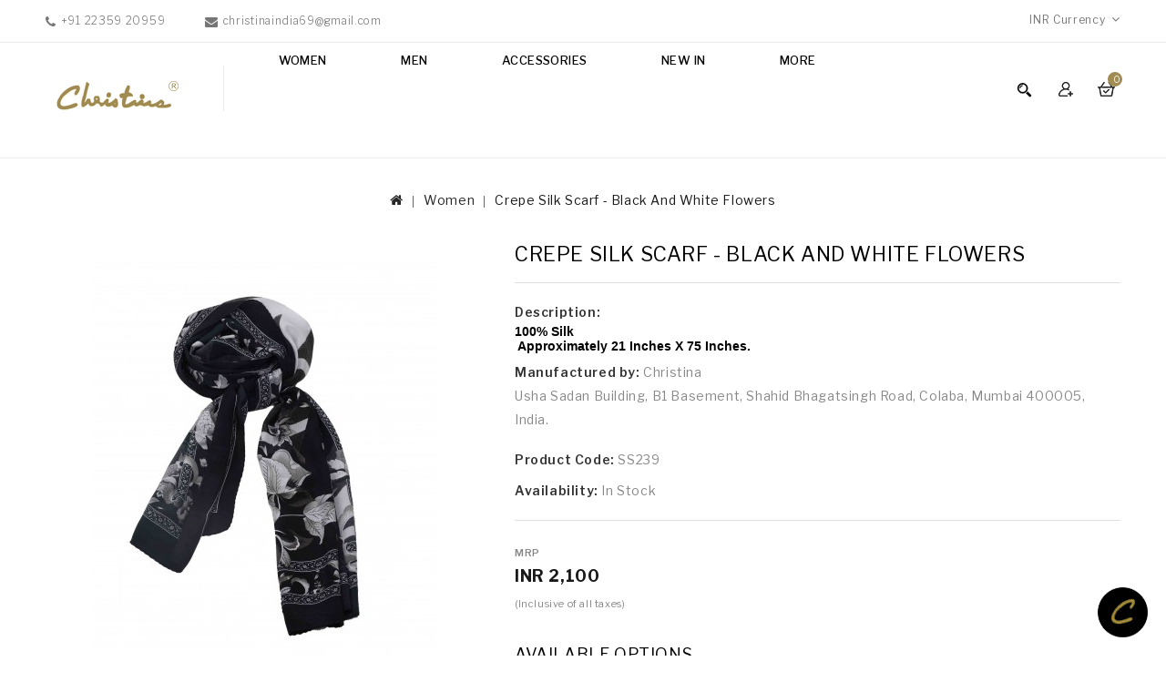

--- FILE ---
content_type: text/html; charset=utf-8
request_url: https://www.christinaindia.com/Women-Apparels-Fashion-Clothing/Crepe-Silk-Scarf-Black-And-White-Flowers.html
body_size: 60479
content:
<!DOCTYPE html>
<!--[if IE]><![endif]-->
<!--[if IE 8 ]><html dir="ltr" lang="en" class="ie8"><![endif]-->
<!--[if IE 9 ]><html dir="ltr" lang="en" class="ie9"><![endif]-->
<!--[if (gt IE 9)|!(IE)]><!-->
<html dir="ltr" lang="en">
<!--<![endif]-->
<head>
<meta charset="UTF-8" />
<meta name="viewport" content="width=device-width, initial-scale=1">
<meta http-equiv="X-UA-Compatible" content="IE=edge">
<title>Crepe Silk Scarf - Black And White Flowers</title>
<base href="https://www.christinaindia.com/" /><meta name="description" content="Shop online Black And White Flowers Silk Scarf, silk scarves, silk scarves for women,Green Paisley silk scarf, Christina India." /><meta name="keywords" content="Shop online Black And White Flowers Silk Scarf, silk scarves, silk scarves for women,Green Paisley silk scarf, Christina India." />
<script src="catalog/view/javascript/jquery/jquery-2.1.1.min.js" type="text/javascript"></script>
<script src="catalog/view/javascript/bootstrap/js/bootstrap.min.js" type="text/javascript"></script>
<link href="catalog/view/javascript/font-awesome/css/font-awesome.min.css" rel="stylesheet" type="text/css" />
<link href="https://fonts.googleapis.com/css?family=Libre+Franklin:300,400,500,600,700,800,900" rel="stylesheet">
<link href="https://fonts.googleapis.com/css?family=Poppins:300,400,500,600,700,800,900" rel="stylesheet">
<link href="catalog/view/theme/Lafash/stylesheet/stylesheet.css" rel="stylesheet" />

<!-- Codezeel www.codezeel.com - Start -->
<link rel="stylesheet" type="text/css" href="catalog/view/javascript/jquery/magnific/magnific-popup.css" />
<link rel="stylesheet" type="text/css" href="catalog/view/theme/Lafash/stylesheet/codezeel/carousel.css" />
<link rel="stylesheet" type="text/css" href="catalog/view/theme/Lafash/stylesheet/codezeel/custom.css" />
<link rel="stylesheet" type="text/css" href="catalog/view/theme/Lafash/stylesheet/codezeel/bootstrap.min.css" />
<link rel="stylesheet" type="text/css" href="catalog/view/theme/Lafash/stylesheet/codezeel/lightbox.css" />
<link rel="stylesheet" type="text/css" href="catalog/view/theme/Lafash/stylesheet/codezeel/animate.css" /><link href="style.href" type="text/css" rel="style.rel" media="style.media" /><link href="style.href" type="text/css" rel="style.rel" media="style.media" /><link href="style.href" type="text/css" rel="style.rel" media="style.media" /><link href="catalog/view/javascript/jquery/magnific/magnific-popup.css" type="text/css" rel="stylesheet" media="screen" /><link href="catalog/view/javascript/jquery/datetimepicker/bootstrap-datetimepicker.min.css" type="text/css" rel="stylesheet" media="screen" /><link href="catalog/view/theme/default/stylesheet/paypal/paypal.css" type="text/css" rel="stylesheet" media="screen" /><script src="catalog/view/javascript/jquery/magnific/jquery.magnific-popup.min.js" type="text/javascript"></script><script src="catalog/view/javascript/jquery/datetimepicker/moment/moment.min.js" type="text/javascript"></script><script src="catalog/view/javascript/jquery/datetimepicker/moment/moment-with-locales.min.js" type="text/javascript"></script><script src="catalog/view/javascript/jquery/datetimepicker/bootstrap-datetimepicker.min.js" type="text/javascript"></script><script src="catalog/view/javascript/paypal/paypal.js?page_code=product" type="text/javascript"></script><link href="https://www.christinaindia.com/Crepe-Silk-Scarf-Black-And-White-Flowers.html" rel="canonical" /><link href="https://www.christinaindia.com/image/catalog/cart.png" rel="icon" /><!-- Codezeel www.codezeel.com - Start -->
<script type="text/javascript" src="catalog/view/javascript/codezeel/custom.js"></script>
<script type="text/javascript" src="catalog/view/javascript/codezeel/jstree.min.js"></script>
<script type="text/javascript" src="catalog/view/javascript/codezeel/carousel.min.js"></script>
<script type="text/javascript" src="catalog/view/javascript/codezeel/codezeel.min.js"></script>
<script type="text/javascript" src="catalog/view/javascript/codezeel/jquery.custom.min.js"></script>
<script type="text/javascript" src="catalog/view/javascript/codezeel/jquery.formalize.min.js"></script>
<script type="text/javascript" src="catalog/view/javascript/lightbox/lightbox-2.6.min.js"></script>
<script type="text/javascript" src="catalog/view/javascript/codezeel/tabs.js"></script>
<script type="text/javascript" src="catalog/view/javascript/codezeel/jquery.elevatezoom.min.js"></script>
<script type="text/javascript" src="catalog/view/javascript/codezeel/bootstrap-notify.min.js"></script>
<script type="text/javascript" src="catalog/view/javascript/codezeel/doubletaptogo.js"></script>  
<script type="text/javascript" src="catalog/view/javascript/codezeel/parallax.js"></script>
<script type="text/javascript" src="catalog/view/javascript/codezeel/owl.carousel.min.js"></script>
<script type="text/javascript" src="catalog/view/javascript/jquery/magnific/jquery.magnific-popup.min.js"></script>
<!-- Codezeel www.codezeel.com - End -->

<script src="catalog/view/javascript/common.js" type="text/javascript"></script>
</head>
<script async src="https://www.googletagmanager.com/gtag/js?id=G-C15R4WFNDW"></script>

<script>

window.dataLayer = window.dataLayer || [];

function gtag(){dataLayer.push(arguments);}

gtag('js', new Date());

gtag('config', 'G-C15R4WFNDW');

</script>
<body class="product-product-2913layout-1">
<nav id="top">
	<div class="container"><div id="cznavcmsblock" class="nav-cms-block">
<div class="navcms">
<div class="navcms-text1">+91 22359 20959</div>
<div class="navcms-text2"><span>christinaindia69@gmail.com</span></div>
</div>
</div>
    	<div id="top-links" class="nav pull-left">
			<div class="lang-curr"><div class="pull-left">
  <form action="https://www.christinaindia.com/index.php?route=common/currency/currency" method="post" enctype="multipart/form-data" id="form-currency">
  <div class="btn-group">
      <button class="btn btn-link dropdown-toggle" data-toggle="dropdown">      <strong>INR </strong> 
      <span class="hidden-xs hidden-sm hidden-md">Currency</span>&nbsp;<i class="fa fa-angle-down"></i></button>
      <ul class="dropdown-menu currency-menu">        <li>
          <button class="currency-select btn btn-link btn-block" type="button" name="EUR">€European Currency</button>
        </li>        <li>
          <button class="currency-select btn btn-link btn-block" type="button" name="INR">INR INR</button>
        </li>        <li>
          <button class="currency-select btn btn-link btn-block" type="button" name="USD">$US Dollar</button>
        </li>    </ul>
  </div>
  <input type="hidden" name="code" value="" />
  <input type="hidden" name="redirect" value="https://www.christinaindia.com/Women-Apparels-Fashion-Clothing/Crepe-Silk-Scarf-Black-And-White-Flowers.html" />
</form>
</div> 
			</div>
		</div>
  </div>
</nav>


<header>
	<div class="header-container">
		<div class="container">
				<div class="row">
						<div class="header-main">
							<div class="container">
								<div class="header-logo">
									<div id="logo"><a href="https://www.christinaindia.com/index.php?route=common/home"><img src="https://www.christinaindia.com/image/catalog/logo2_old.png" title="Christinaindia.com" alt="Christinaindia.com" class="img-responsive" /></a>									</div>
								 </div>									<div class="header-cart"><div id="cart" class="btn-group btn-block">
	<span class="cart_heading" data-toggle="dropdown">Shopping Cart</span>
  <button type="button" data-toggle="dropdown" data-loading-text="Loading..." class="btn btn-inverse btn-block btn-lg dropdown-toggle"><i class="fa fa-shopping-cart"></i> <span id="cart-total">0</span></button>
  <ul class="dropdown-menu pull-right cart-menu">    <li>
      <p class="text-center">Your shopping cart is empty!</p>
    </li>  </ul>
</div>
</div>										<div class="dropdown myaccount">
													<a href="https://www.christinaindia.com/index.php?route=account/account" title="My Account" class="dropdown-toggle" data-toggle="dropdown">
														<span class="hidden-xs hidden-sm hidden-md">My Account</span><i class="fa fa-angle-down" aria-hidden="true"></i></a>
													<ul class="dropdown-menu dropdown-menu-right myaccount-menu">														<li><a href="https://www.christinaindia.com/index.php?route=account/register">Register</a></li>
														<li><a href="https://www.christinaindia.com/index.php?route=account/login">Login</a></li>														<li><a href="https://www.christinaindia.com/index.php?route=account/wishlist" id="wishlist-total" title="Wish List (0)">Wish List (0)</a></li>
														<li><a href="https://www.christinaindia.com/index.php?route=checkout/cart" title="Shopping Cart">Shopping Cart</a></li>
														<li><a href="https://www.christinaindia.com/index.php?route=checkout/checkout" title="Checkout">Checkout</a></li>
													</ul>
										</div><div id="search" class="input-group">
	<span class="search_button"></span>
	<div class="search_toggle">
		<div id="searchbox">
			<input type="text" name="search" value="" placeholder="Search Products Here" class="form-control input-lg" />
			<span class="input-group-btn">
			<button type="button" class="btn btn-default btn-lg"><i class="fa fa-search"></i></button>
			</span>
		</div>
	</div>
</div><nav class="nav-container" role="navigation">
<div class="nav-inner container">
<!-- ======= Menu Code START ========= --><!-- Opencart 3 level Category Menu-->
<div id="menu" class="main-menu"> 
      <ul class="nav navbar-nav">			<li class="top_level dropdown"><a href="https://www.christinaindia.com/Women-Apparels-Fashion-Clothing">Women</a>

			<div class="dropdown-menu megamenu column1">
            <div class="dropdown-inner">				<ul class="list-unstyled childs_1">					<!-- 2 Level Sub Categories START -->					  <li class="dropdown"><a href="https://www.christinaindia.com/Women-Apparels-Fashion-Clothing/Designed-Shirts-Kurtis">Shirts (370)</a>

						  <div class="dropdown-menu">
			              <div class="dropdown-inner">							<ul class="list-unstyled childs_2">								<li><a href="https://www.christinaindia.com/Women-Apparels-Fashion-Clothing/Designed-Shirts-Kurtis/Cape.html">Cape  (0)</a></li>								<li><a href="https://www.christinaindia.com/Women-Apparels-Fashion-Clothing/Designed-Shirts-Kurtis/Casual-Kurti">Casual Kurti (137)</a></li>								<li><a href="https://www.christinaindia.com/Women-Apparels-Fashion-Clothing/Designed-Shirts-Kurtis/Casual-Machine-Embroidered-Kurtis">Embroided / Pintuck Casual Kurti (87)</a></li>								<li><a href="https://www.christinaindia.com/Women-Apparels-Fashion-Clothing/Designed-Shirts-Kurtis/Full-Sleeves-Cotton.html">Full Sleeves Cotton (0)</a></li>								<li><a href="https://www.christinaindia.com/Women-Apparels-Fashion-Clothing/Designed-Shirts-Kurtis/Hand-Embroidered-Embroidered-Linen.html">Hand Embroidered/ Embroidered Linen  (8)</a></li>								<li><a href="https://www.christinaindia.com/Women-Apparels-Fashion-Clothing/Designed-Shirts-Kurtis/Long-Silk-Shirts-Full-Sleeves">Long Silk Shirts (60)</a></li>								<li><a href="https://www.christinaindia.com/Women-Apparels-Fashion-Clothing/Designed-Shirts-Kurtis/Plain-Polyester-Kurtis.html">Plain Polyester Kurtis (6)</a></li>								<li><a href="https://www.christinaindia.com/Women-Apparels-Fashion-Clothing/Designed-Shirts-Kurtis/Plain-Silk-Shirts.html">Plain Silk Shirts (6)</a></li>								<li><a href="https://www.christinaindia.com/Women-Apparels-Fashion-Clothing/Designed-Shirts-Kurtis/Short-Silk-Shirts">Short Silk Shirts (69)</a></li>								<li><a href="https://www.christinaindia.com/Women-Apparels-Fashion-Clothing/Designed-Shirts-Kurtis/Embroidered-Silk-Kurti.html">Embroidered Silk Kurti (4)</a></li>							</ul>						  </div>
						  </div>

					  </li>					<!-- 2 Level Sub Categories END -->					<!-- 2 Level Sub Categories START -->					  <li class="dropdown"><a href="https://www.christinaindia.com/Women-Apparels-Fashion-Clothing/Tunic">Tunic (77)</a>

						  <div class="dropdown-menu">
			              <div class="dropdown-inner">							<ul class="list-unstyled childs_2">								<li><a href="https://www.christinaindia.com/Women-Apparels-Fashion-Clothing/Tunic/Artificial-Crape-Print.html">Artificial Crape Print (0)</a></li>								<li><a href="https://www.christinaindia.com/Women-Apparels-Fashion-Clothing/Tunic/Cotton-Co-Ord-Set.html">Cotton Co-Ord  Set (6)</a></li>								<li><a href="https://www.christinaindia.com/Women-Apparels-Fashion-Clothing/Tunic/Long-Kurti-Co-Ord-Set.html">Long Kurti Co-Ord Set (5)</a></li>								<li><a href="https://www.christinaindia.com/Women-Apparels-Fashion-Clothing/Tunic/Silk-Co-Ord-Set.html">Silk Co-Ord Set (12)</a></li>								<li><a href="https://www.christinaindia.com/Women-Apparels-Fashion-Clothing/Tunic/Silk-Tunics.html">Silk Tunics (17)</a></li>								<li><a href="https://www.christinaindia.com/Women-Apparels-Fashion-Clothing/Tunic/Viscose-Tunics.html">Viscose Tunics (0)</a></li>								<li><a href="https://www.christinaindia.com/Women-Apparels-Fashion-Clothing/Tunic/Cotton-Blend-Tunics.html">Cotton Blend Tunics (37)</a></li>							</ul>						  </div>
						  </div>

					  </li>					<!-- 2 Level Sub Categories END -->					<!-- 2 Level Sub Categories START -->					  <li class="dropdown"><a href="https://www.christinaindia.com/Women-Apparels-Fashion-Clothing/Silk-Wool-Cashmere-Pashmina-Stoles">Stoles (70)</a>

						  <div class="dropdown-menu">
			              <div class="dropdown-inner">							<ul class="list-unstyled childs_2">								<li><a href="https://www.christinaindia.com/Women-Apparels-Fashion-Clothing/Silk-Wool-Cashmere-Pashmina-Stoles/Box-Stoles">Box Stoles (2)</a></li>								<li><a href="https://www.christinaindia.com/Women-Apparels-Fashion-Clothing/Silk-Wool-Cashmere-Pashmina-Stoles/Embrodered-Wool-Shawls.html">Embroidered Wool Shawls (3)</a></li>								<li><a href="https://www.christinaindia.com/Women-Apparels-Fashion-Clothing/Silk-Wool-Cashmere-Pashmina-Stoles/Ikat-Stole.html">Ikat Stole (9)</a></li>								<li><a href="https://www.christinaindia.com/Women-Apparels-Fashion-Clothing/Silk-Wool-Cashmere-Pashmina-Stoles/Missing-Stripe-Stoles.html">Missing Stripe Stoles (0)</a></li>								<li><a href="https://www.christinaindia.com/Women-Apparels-Fashion-Clothing/Silk-Wool-Cashmere-Pashmina-Stoles/Printed-Stoles">Printed Stoles (14)</a></li>								<li><a href="https://www.christinaindia.com/Women-Apparels-Fashion-Clothing/Silk-Wool-Cashmere-Pashmina-Stoles/Shaded-Ombre-Stoles">Shaded Ombre Stoles (3)</a></li>								<li><a href="https://www.christinaindia.com/Women-Apparels-Fashion-Clothing/Silk-Wool-Cashmere-Pashmina-Stoles/Tassle-Stoles">Tassle Stoles (3)</a></li>								<li><a href="https://www.christinaindia.com/Women-Apparels-Fashion-Clothing/Silk-Wool-Cashmere-Pashmina-Stoles/Woven-Stole.html">Woven Jamawar Stoles  (13)</a></li>							</ul>						  </div>
						  </div>

					  </li>					<!-- 2 Level Sub Categories END -->					<!-- 2 Level Sub Categories START -->					  <li class="dropdown"><a href="https://www.christinaindia.com/Women-Apparels-Fashion-Clothing/Printed-Silk-Scarves">Scarves (77)</a>

						  <div class="dropdown-menu">
			              <div class="dropdown-inner">							<ul class="list-unstyled childs_2">								<li><a href="https://www.christinaindia.com/Women-Apparels-Fashion-Clothing/Printed-Silk-Scarves/Cotton-Scarves.html">Cotton Scarves (2)</a></li>							</ul>							<ul class="list-unstyled childs_2">								<li><a href="https://www.christinaindia.com/Women-Apparels-Fashion-Clothing/Printed-Silk-Scarves/Crepe-Scarves">Crepe Scarves (75)</a></li>							</ul>						  </div>
						  </div>

					  </li>					<!-- 2 Level Sub Categories END -->					<!-- 2 Level Sub Categories START -->					  <li class="dropdown"><a href="https://www.christinaindia.com/Women-Apparels-Fashion-Clothing/Women-Linen-Pants">Pants (14)</a>

						  <div class="dropdown-menu">
			              <div class="dropdown-inner">							<ul class="list-unstyled childs_2">								<li><a href="https://www.christinaindia.com/Women-Apparels-Fashion-Clothing/Women-Linen-Pants/Cotton-Pants.html">Cotton Pants (10)</a></li>								<li><a href="https://www.christinaindia.com/Women-Apparels-Fashion-Clothing/Women-Linen-Pants/Linen-Pants.html">Linen Pants (4)</a></li>							</ul>						  </div>
						  </div>

					  </li>					<!-- 2 Level Sub Categories END -->              
			    </ul>            </div>
			</div>
			</li>			<li class="top_level dropdown"><a href="https://www.christinaindia.com/Men-Products">Men</a>

			<div class="dropdown-menu megamenu column1">
            <div class="dropdown-inner">				<ul class="list-unstyled childs_1">					<!-- 2 Level Sub Categories START -->					  <li><a href="https://www.christinaindia.com/Men-Products/Gents-Mufflers.html">Gents Mufflers (12)</a></li>					<!-- 2 Level Sub Categories END -->					<!-- 2 Level Sub Categories START -->					  <li><a href="https://www.christinaindia.com/Men-Products/Men-Woven-Ties">Woven Ties (0)</a></li>					<!-- 2 Level Sub Categories END -->              
			    </ul>            </div>
			</div>
			</li>			<li class="top_level dropdown"><a href="https://www.christinaindia.com/Accessories">Accessories</a>

			<div class="dropdown-menu megamenu column1">
            <div class="dropdown-inner">				<ul class="list-unstyled childs_1">					<!-- 2 Level Sub Categories START -->					  <li><a href="https://www.christinaindia.com/Accessories/Fashion-Mask.html">Fashion Mask (0)</a></li>					<!-- 2 Level Sub Categories END -->					<!-- 2 Level Sub Categories START -->					  <li><a href="https://www.christinaindia.com/Accessories/Mobile-Spectacle-wallet-Set.html">Mobile Spectacle wallet Set (3)</a></li>					<!-- 2 Level Sub Categories END -->					<!-- 2 Level Sub Categories START -->					  <li class="dropdown"><a href="https://www.christinaindia.com/Accessories/Pouches.html">Pouches (0)</a>

						  <div class="dropdown-menu">
			              <div class="dropdown-inner">							<ul class="list-unstyled childs_2">								<li><a href="https://www.christinaindia.com/Accessories/Pouches.html/3-Zip-Pouch-and-Wristlet-Set.html">3 Zip Pouch and Wristlet Set (0)</a></li>								<li><a href="https://www.christinaindia.com/Accessories/Pouches.html/3-Zip-Pouches.html">3 Zip Pouches (0)</a></li>								<li><a href="https://www.christinaindia.com/Accessories/Pouches.html/Set-Of-4-Pouches.html">Set Of 4 Pouches  (0)</a></li>							</ul>						  </div>
						  </div>

					  </li>					<!-- 2 Level Sub Categories END -->					<!-- 2 Level Sub Categories START -->					  <li><a href="https://www.christinaindia.com/Accessories/Silk-Wallets-Set.html">Silk Wallets Set (0)</a></li>					<!-- 2 Level Sub Categories END -->					<!-- 2 Level Sub Categories START -->					  <li><a href="https://www.christinaindia.com/Accessories/Sling-Bag.html">Sling Bag (8)</a></li>					<!-- 2 Level Sub Categories END -->					<!-- 2 Level Sub Categories START -->					  <li class="dropdown"><a href="https://www.christinaindia.com/Accessories/wallets.html">Wallets (7)</a>

						  <div class="dropdown-menu">
			              <div class="dropdown-inner">							<ul class="list-unstyled childs_2">								<li><a href="https://www.christinaindia.com/Accessories/wallets.html/Ashika-Wallet.html">Ashika Wallet (1)</a></li>								<li><a href="https://www.christinaindia.com/Accessories/wallets.html/Border-Wallet.html">Border Wallet (2)</a></li>								<li><a href="https://www.christinaindia.com/Accessories/wallets.html/Folding-Wallet.html">Folding Wallet (2)</a></li>								<li><a href="https://www.christinaindia.com/Accessories/wallets.html/Passport-Wallet.html">Passport Wallet (0)</a></li>								<li><a href="https://www.christinaindia.com/Accessories/wallets.html/Silk-Wallets.html">Silk Wallets (0)</a></li>								<li><a href="https://www.christinaindia.com/Accessories/wallets.html/Zip-Wallet.html">Zip Wallet (2)</a></li>							</ul>						  </div>
						  </div>

					  </li>					<!-- 2 Level Sub Categories END -->					<!-- 2 Level Sub Categories START -->					  <li><a href="https://www.christinaindia.com/Accessories/Mobile-Case">Mobile Case (3)</a></li>					<!-- 2 Level Sub Categories END -->					<!-- 2 Level Sub Categories START -->					  <li><a href="https://www.christinaindia.com/Accessories/Spectacle-Case">Spectacle Case (0)</a></li>					<!-- 2 Level Sub Categories END -->              
			    </ul>            </div>
			</div>
			</li>			<li class="top_level"><a href="https://www.christinaindia.com/new-arrivals">NEW IN</a></li>			<li class="top_level"> <a href="https://www.christinaindia.com/index.php?route=information/blogger/blogs">Testimonials </a></li>  </ul>  
</div></div>



<!--  =============================================== Mobile menu start  =============================================  -->


<div id="mySidebar" class="sidebar">
  <a href="javascript:void(0)" class="closebtn" onclick="closeNav()">×</a>
 <ul class="main-navigation">			<li class="top_level dropdown"><a href="#" style="margin-bottom: 5px;background: #88702d;font-size:14px;font-weight:bold;">Women</a>				<ul>							<li>
								<a href="https://www.christinaindia.com/Women-Apparels-Fashion-Clothing/Designed-Shirts-Kurtis">Shirts (370)</a>									<ul class="list-unstyled childs_2">										<li><a href="https://www.christinaindia.com/Women-Apparels-Fashion-Clothing/Designed-Shirts-Kurtis/Cape.html">Cape  (0)</a></li>										<li><a href="https://www.christinaindia.com/Women-Apparels-Fashion-Clothing/Designed-Shirts-Kurtis/Casual-Kurti">Casual Kurti (137)</a></li>										<li><a href="https://www.christinaindia.com/Women-Apparels-Fashion-Clothing/Designed-Shirts-Kurtis/Casual-Machine-Embroidered-Kurtis">Embroided / Pintuck Casual Kurti (87)</a></li>										<li><a href="https://www.christinaindia.com/Women-Apparels-Fashion-Clothing/Designed-Shirts-Kurtis/Full-Sleeves-Cotton.html">Full Sleeves Cotton (0)</a></li>										<li><a href="https://www.christinaindia.com/Women-Apparels-Fashion-Clothing/Designed-Shirts-Kurtis/Hand-Embroidered-Embroidered-Linen.html">Hand Embroidered/ Embroidered Linen  (8)</a></li>										<li><a href="https://www.christinaindia.com/Women-Apparels-Fashion-Clothing/Designed-Shirts-Kurtis/Long-Silk-Shirts-Full-Sleeves">Long Silk Shirts (60)</a></li>										<li><a href="https://www.christinaindia.com/Women-Apparels-Fashion-Clothing/Designed-Shirts-Kurtis/Plain-Polyester-Kurtis.html">Plain Polyester Kurtis (6)</a></li>										<li><a href="https://www.christinaindia.com/Women-Apparels-Fashion-Clothing/Designed-Shirts-Kurtis/Plain-Silk-Shirts.html">Plain Silk Shirts (6)</a></li>										<li><a href="https://www.christinaindia.com/Women-Apparels-Fashion-Clothing/Designed-Shirts-Kurtis/Short-Silk-Shirts">Short Silk Shirts (69)</a></li>										<li><a href="https://www.christinaindia.com/Women-Apparels-Fashion-Clothing/Designed-Shirts-Kurtis/Embroidered-Silk-Kurti.html">Embroidered Silk Kurti (4)</a></li>									</ul>							</li>							<li>
								<a href="https://www.christinaindia.com/Women-Apparels-Fashion-Clothing/Tunic">Tunic (77)</a>									<ul class="list-unstyled childs_2">										<li><a href="https://www.christinaindia.com/Women-Apparels-Fashion-Clothing/Tunic/Artificial-Crape-Print.html">Artificial Crape Print (0)</a></li>										<li><a href="https://www.christinaindia.com/Women-Apparels-Fashion-Clothing/Tunic/Cotton-Co-Ord-Set.html">Cotton Co-Ord  Set (6)</a></li>										<li><a href="https://www.christinaindia.com/Women-Apparels-Fashion-Clothing/Tunic/Long-Kurti-Co-Ord-Set.html">Long Kurti Co-Ord Set (5)</a></li>										<li><a href="https://www.christinaindia.com/Women-Apparels-Fashion-Clothing/Tunic/Silk-Co-Ord-Set.html">Silk Co-Ord Set (12)</a></li>										<li><a href="https://www.christinaindia.com/Women-Apparels-Fashion-Clothing/Tunic/Silk-Tunics.html">Silk Tunics (17)</a></li>										<li><a href="https://www.christinaindia.com/Women-Apparels-Fashion-Clothing/Tunic/Viscose-Tunics.html">Viscose Tunics (0)</a></li>										<li><a href="https://www.christinaindia.com/Women-Apparels-Fashion-Clothing/Tunic/Cotton-Blend-Tunics.html">Cotton Blend Tunics (37)</a></li>									</ul>							</li>							<li>
								<a href="https://www.christinaindia.com/Women-Apparels-Fashion-Clothing/Silk-Wool-Cashmere-Pashmina-Stoles">Stoles (70)</a>									<ul class="list-unstyled childs_2">										<li><a href="https://www.christinaindia.com/Women-Apparels-Fashion-Clothing/Silk-Wool-Cashmere-Pashmina-Stoles/Box-Stoles">Box Stoles (2)</a></li>										<li><a href="https://www.christinaindia.com/Women-Apparels-Fashion-Clothing/Silk-Wool-Cashmere-Pashmina-Stoles/Embrodered-Wool-Shawls.html">Embroidered Wool Shawls (3)</a></li>										<li><a href="https://www.christinaindia.com/Women-Apparels-Fashion-Clothing/Silk-Wool-Cashmere-Pashmina-Stoles/Ikat-Stole.html">Ikat Stole (9)</a></li>										<li><a href="https://www.christinaindia.com/Women-Apparels-Fashion-Clothing/Silk-Wool-Cashmere-Pashmina-Stoles/Missing-Stripe-Stoles.html">Missing Stripe Stoles (0)</a></li>										<li><a href="https://www.christinaindia.com/Women-Apparels-Fashion-Clothing/Silk-Wool-Cashmere-Pashmina-Stoles/Printed-Stoles">Printed Stoles (14)</a></li>										<li><a href="https://www.christinaindia.com/Women-Apparels-Fashion-Clothing/Silk-Wool-Cashmere-Pashmina-Stoles/Shaded-Ombre-Stoles">Shaded Ombre Stoles (3)</a></li>										<li><a href="https://www.christinaindia.com/Women-Apparels-Fashion-Clothing/Silk-Wool-Cashmere-Pashmina-Stoles/Tassle-Stoles">Tassle Stoles (3)</a></li>										<li><a href="https://www.christinaindia.com/Women-Apparels-Fashion-Clothing/Silk-Wool-Cashmere-Pashmina-Stoles/Woven-Stole.html">Woven Jamawar Stoles  (13)</a></li>									</ul>							</li>							<li>
								<a href="https://www.christinaindia.com/Women-Apparels-Fashion-Clothing/Printed-Silk-Scarves">Scarves (77)</a>									<ul class="list-unstyled childs_2">										<li><a href="https://www.christinaindia.com/Women-Apparels-Fashion-Clothing/Printed-Silk-Scarves/Cotton-Scarves.html">Cotton Scarves (2)</a></li>									</ul>									<ul class="list-unstyled childs_2">										<li><a href="https://www.christinaindia.com/Women-Apparels-Fashion-Clothing/Printed-Silk-Scarves/Crepe-Scarves">Crepe Scarves (75)</a></li>									</ul>							</li>							<li>
								<a href="https://www.christinaindia.com/Women-Apparels-Fashion-Clothing/Women-Linen-Pants">Pants (14)</a>									<ul class="list-unstyled childs_2">										<li><a href="https://www.christinaindia.com/Women-Apparels-Fashion-Clothing/Women-Linen-Pants/Cotton-Pants.html">Cotton Pants (10)</a></li>										<li><a href="https://www.christinaindia.com/Women-Apparels-Fashion-Clothing/Women-Linen-Pants/Linen-Pants.html">Linen Pants (4)</a></li>									</ul>							</li>				</ul>			</li>			<li class="top_level dropdown"><a href="#" style="margin-bottom: 5px;background: #88702d;font-size:14px;font-weight:bold;">Men</a>				<ul>						  <li><a href="https://www.christinaindia.com/Men-Products/Gents-Mufflers.html">Gents Mufflers (12)</a></li>						  <li><a href="https://www.christinaindia.com/Men-Products/Men-Woven-Ties">Woven Ties (0)</a></li>				</ul>			</li>			<li class="top_level dropdown"><a href="#" style="margin-bottom: 5px;background: #88702d;font-size:14px;font-weight:bold;">Accessories</a>				<ul>						  <li><a href="https://www.christinaindia.com/Accessories/Fashion-Mask.html">Fashion Mask (0)</a></li>						  <li><a href="https://www.christinaindia.com/Accessories/Mobile-Spectacle-wallet-Set.html">Mobile Spectacle wallet Set (3)</a></li>							<li>
								<a href="https://www.christinaindia.com/Accessories/Pouches.html">Pouches (0)</a>									<ul class="list-unstyled childs_2">										<li><a href="https://www.christinaindia.com/Accessories/Pouches.html/3-Zip-Pouch-and-Wristlet-Set.html">3 Zip Pouch and Wristlet Set (0)</a></li>										<li><a href="https://www.christinaindia.com/Accessories/Pouches.html/3-Zip-Pouches.html">3 Zip Pouches (0)</a></li>										<li><a href="https://www.christinaindia.com/Accessories/Pouches.html/Set-Of-4-Pouches.html">Set Of 4 Pouches  (0)</a></li>									</ul>							</li>						  <li><a href="https://www.christinaindia.com/Accessories/Silk-Wallets-Set.html">Silk Wallets Set (0)</a></li>						  <li><a href="https://www.christinaindia.com/Accessories/Sling-Bag.html">Sling Bag (8)</a></li>							<li>
								<a href="https://www.christinaindia.com/Accessories/wallets.html">Wallets (7)</a>									<ul class="list-unstyled childs_2">										<li><a href="https://www.christinaindia.com/Accessories/wallets.html/Ashika-Wallet.html">Ashika Wallet (1)</a></li>										<li><a href="https://www.christinaindia.com/Accessories/wallets.html/Border-Wallet.html">Border Wallet (2)</a></li>										<li><a href="https://www.christinaindia.com/Accessories/wallets.html/Folding-Wallet.html">Folding Wallet (2)</a></li>										<li><a href="https://www.christinaindia.com/Accessories/wallets.html/Passport-Wallet.html">Passport Wallet (0)</a></li>										<li><a href="https://www.christinaindia.com/Accessories/wallets.html/Silk-Wallets.html">Silk Wallets (0)</a></li>										<li><a href="https://www.christinaindia.com/Accessories/wallets.html/Zip-Wallet.html">Zip Wallet (2)</a></li>									</ul>							</li>						  <li><a href="https://www.christinaindia.com/Accessories/Mobile-Case">Mobile Case (3)</a></li>						  <li><a href="https://www.christinaindia.com/Accessories/Spectacle-Case">Spectacle Case (0)</a></li>				</ul>			</li>			<li class="top_level dropdown"><a href="#" style="margin-bottom: 5px;background: #88702d;font-size:14px;font-weight:bold;">NEW IN</a>			</li>				<li> <a href="https://www.christinaindia.com/index.php?route=information/blogger/blogs" style="background: #88702d;font-size:14px;font-weight:bold;">Testimonials </a></li>	</ul>
</div>
<div id="res-menu" class="main-menu nav-container1 container">
	<div class="nav-responsive" onclick="openNav()"><span></span><div class="expandable"></div></div>
    
</div>
</nav>  
</div>
<script>
$('#mySidebar ul li')
.css({cursor: "pointer"})
.on('click', function(){
  $(this).find('ul').toggle();
})

function openNav() {
  document.getElementById("mySidebar").style.width = "250px";
  document.getElementById("main").style.marginLeft = "250px";
}
function closeNav() {
  document.getElementById("mySidebar").style.width = "0";
  document.getElementById("main").style.marginLeft= "0";
}
</script>
<style>
#mySidebar ul ul{
  display: none;
    transition: 0.5s;
    padding: 1px 2px 1px 12px;
}


body {
  font-family: "Lato", sans-serif;
}


ul, ol{
 padding-left: 1px;
}

.sidebar {
  height: 100%;
  width: 0;
  position: fixed;
 z-index: 99999;
  top: 0;
  left: 0;
  background-color: #a18c53;
  overflow-x: hidden;
  transition: 0.5s;
  padding-top: 60px;
}


.sidebar a {
    padding: 7px 0px 9px 15px;
    text-decoration: none;
    text-align: left;
    color: #ffffff;
       font-size: 12px;
    line-height: 15px;
    display: block;
    text-transform: uppercase;
    transition: 0.3s;
}

.sidebar li {
  text-decoration: none;
  text-align:left;
  color: #ffffff;
  display: block;
  transition: 0.3s;
  font-size:16px;
}


.sidebar li ul li a{
    color: #fafafa;
}

.sidebar li ul li ul li a{
    color: #ffefc1;
}

.sidebar a:hover {
  color: #f1f1f1;
}


 .sidebar .closebtn {
    position: absolute;
    top: 5px;
    right: 12px;
    font-size: 40px !important;
    margin-left: 10px;
}


.openbtn {
  font-size: 20px;
  cursor: pointer;
  background-color: #111;
  color: white;
  padding: 10px 15px;
  border: none;
}

.openbtn:hover {
  background-color: #444;
}

#main {
  transition: margin-left .5s;
  padding: 16px;
}

/* On smaller screens, where height is less than 450px, change the style of the sidenav (less padding and a smaller font size) */
@media screen and (max-height: 450px) {
  .sidebar {padding-top: 15px;}
  .sidebar a {font-size: 18px;}
}
</style>

					</div>
					</div>
			</div>	
		</div>
	</div>
</header>



<div class="wrap-breadcrumb parallax-breadcrumb">
	<div class="container"></div>
</div>

<!-- ======= Quick view JS ========= -->
<script> 

function quickbox(){
 if ($(window).width() > 767) {
		$('.quickview-button').magnificPopup({
			type:'iframe',
			delegate: 'a',
			preloader: true,
			tLoading: 'Loading image #%curr%...',
		});
 }	
}
jQuery(document).ready(function() {quickbox();});
jQuery(window).resize(function() {quickbox();});

</script>
<style>
    	table {
			border:1px solid #b3adad;
			border-collapse:collapse;
			padding:5px;
		}
		table th {
			border:1px solid #b3adad;
			padding:5px;
			text-align:center;
			background: #f0f0f0;
			color: #313030;
		}
		table td {
			border:1px solid #b3adad;
			text-align:center;
			padding:5px;
			background: #ffffff;
			color: #313030;
		}
		.nav-tabs>li>a {
    font-size: 12px !important;
		}
		.nav>li>a {
    position: relative;
    display: block;
    padding: 6px 11px !important;
}
		@media (min-width: 768px){
.modal-dialog {
    width: 800px;
    margin: 30px auto;
}}
	</style>
</style>
<div id="product-product" class="container">
  <ul class="breadcrumb">    <li><a href="https://www.christinaindia.com/index.php?route=common/home"><i class="fa fa-home"></i></a></li>    <li><a href="https://www.christinaindia.com/Women-Apparels-Fashion-Clothing">Women</a></li>    <li><a href="https://www.christinaindia.com/Women-Apparels-Fashion-Clothing/Crepe-Silk-Scarf-Black-And-White-Flowers.html">Crepe Silk Scarf - Black And White Flowers</a></li>  </ul>
  <div class="row">    <div id="content" class="col-sm-12 productpage">
      <div class="row">        <div class="col-sm-5 product-left"> 
		<div class="product-info">          <div class="left product-image thumbnails">      
	   <!-- Codezeel Cloud-Zoom Image Effect Start -->
	  	<div class="image"><a class="thumbnail" href="https://www.christinaindia.com/image/cache/catalog/JAN2023/SS239-825x1000.jpg" title="Crepe Silk Scarf - Black And White Flowers"><img id="tmzoom" src="https://www.christinaindia.com/image/cache/catalog/JAN2023/SS239-379x481.jpg" data-zoom-image="https://www.christinaindia.com/image/cache/catalog/JAN2023/SS239-825x1000.jpg" title="Crepe Silk Scarf - Black And White Flowers" alt="Crepe Silk Scarf - Black And White Flowers" /></a></div> 
		 	
		 <div class="additional-carousel">      
		 <div id="additional-carousel" class="image-additional">
			<div class="slider-item">
				<div class="product-block">
					<a href="https://www.christinaindia.com/image/cache/catalog/JAN2023/SS239-825x1000.jpg" title="Crepe Silk Scarf - Black And White Flowers" class="elevatezoom-gallery" data-image="https://www.christinaindia.com/image/cache/catalog/JAN2023/SS239-379x481.jpg" data-zoom-image="https://www.christinaindia.com/image/cache/catalog/JAN2023/SS239-825x1000.jpg"><img src="https://www.christinaindia.com/image/cache/catalog/JAN2023/SS239-379x481.jpg" width="95" height="115" title="Crepe Silk Scarf - Black And White Flowers" alt="Crepe Silk Scarf - Black And White Flowers" /></a>
				</div>
			</div>				<div class="slider-item">
				<div class="product-block">		
        			<a href="https://www.christinaindia.com/image/cache/catalog/JAN2023/SS239-1-825x1000.jpg" title="Crepe Silk Scarf - Black And White Flowers" class="elevatezoom-gallery" data-image="https://www.christinaindia.com/image/cache/catalog/JAN2023/SS239-1-479x581.jpg" data-zoom-image="https://www.christinaindia.com/image/cache/catalog/JAN2023/SS239-1-825x1000.jpg"><img src="https://www.christinaindia.com/image/cache/catalog/JAN2023/SS239-1-479x581.jpg" width="95" height="115" title="Crepe Silk Scarf - Black And White Flowers" alt="Crepe Silk Scarf - Black And White Flowers" /></a>
				</div>
				</div>				
    	  </div>
		  <span class="additional_default_width" style="display:none; visibility:hidden"></span>
		  </div>		  	  

	<!-- Codezeel Cloud-Zoom Image Effect End-->
    </div>    
        <!-- added by shraddha for packaging image -->    						  <div id=""><br/><br/>
    						    <b>Gift Wrap for this product</b>    							<div class="radio"> <img src="image/catalog/December 2019/Scarf-Packaging.jpg" alt="Packaging for Scarves" class="img-thumbnail" />      
    							</div>    						  </div>		  
        <!-- added by shraddha for packaging image end-->	
    
    
	</div>
	</div>        <div class="col-sm-7 product-right">
          
		  <h3 class="product-title">Crepe Silk Scarf - Black And White Flowers</h3>          <div class="rating-wrapper" style="display:none"><span class="fa fa-stack"><i class="fa fa-star-o fa-stack-1x"></i></span><span class="fa fa-stack"><i class="fa fa-star-o fa-stack-1x"></i></span><span class="fa fa-stack"><i class="fa fa-star-o fa-stack-1x"></i></span><span class="fa fa-stack"><i class="fa fa-star-o fa-stack-1x"></i></span><span class="fa fa-stack"><i class="fa fa-star-o fa-stack-1x"></i></span><a href="" class="review-count" onclick="$('a[href=\'#tab-review\']').trigger('click'); return false;">0 reviews</a>  <a href="" onclick="$('a[href=\'#tab-review\']').trigger('click'); return false;" class="write-review"><i class="fa fa-pencil"></i>Write a review</a>
           
          </div>		  
          <ul class="list-unstyled attr">
              <li><span class="first-text">Description:</span><p class="MsoNormal" style="box-sizing: border-box; margin: 0px 0px 0.0001pt; color: rgb(102, 102, 102); font-family: &quot;Open Sans&quot;, sans-serif; font-size: 12px; font-style: normal; font-variant: normal; letter-spacing: normal; text-align: start; text-indent: 0px; text-transform: none; white-space: normal; widows: 1; word-spacing: 0px; -webkit-text-stroke-width: 0px; line-height: normal; background-color: rgb(255, 255, 255);"><span style="box-sizing: border-box;"><span style="box-sizing: border-box; color: black; font-size: 14px;"><b>100% Silk</b></span></span></p><p class="MsoNormal" style="box-sizing: border-box; margin: 0px 0px 0.0001pt; color: rgb(102, 102, 102); font-family: &quot;Open Sans&quot;, sans-serif; font-size: 12px; font-style: normal; font-variant: normal; letter-spacing: normal; text-align: start; text-indent: 0px; text-transform: none; white-space: normal; widows: 1; word-spacing: 0px; -webkit-text-stroke-width: 0px; line-height: normal; background-color: rgb(255, 255, 255);"><span style="box-sizing: border-box;"><span style="box-sizing: border-box; color: black; font-size: 14px;"><b>&nbsp;Approximately 21 Inches X 75 Inches.</b></span></span></p></li>            <li>           <span class="desc">Manufactured by:</span> Christina<br/>
            <p>Usha Sadan Building, B1 Basement, Shahid Bhagatsingh Road, Colaba, Mumbai 400005, India.</p>            </li>            <li><span class="desc">Product Code: </span>SS239</li>            <li><span class="desc">Availability: </span>In Stock            </li>
          </ul>          <ul class="list-unstyled price">            <li>
                <p style="margin-bottom: 0;"><b>MRP</b></p>
              <h3 class="product-price">INR 2,100</h3>
            </li>            <li class="price-tax">(Inclusive of all taxes)</li>          </ul>		  
          <div id="product">            <h3 class="product-option">Available Options</h3>            
            <!-- added by shraddha for packaging image -->		  	  

           <!-- added by shraddha for packaging image end-->	
    <!--            <div class="form-group">
              <label class="control-label">Packaging box</label>
              <div id="input-option8669">                <div class="radio">
                  <label>
                    <input type="radio" name="option[8669]" value="19828" /> <img src="catalog/December 2019/Scarf-Packaging.jpg" alt="Packaging for Scarves" class="img-thumbnail" />Packaging for Scarves </label>
                </div> </div>
            </div>            
    -->            <div class="form-group">
              <label class="control-label" for="input-option8670">Gift Wrap</label>
              <select name="option[8670]" id="input-option8670" class="form-control">
                <option value=""> --- Please Select --- </option>                <option value="19829">WITHOUT GIFT WRAP </option>                <option value="19830">WITH GIFT WRAP (+60Grams) </option>              </select>
            </div>            
            <!-- added by shraddha for packaging image -->		  	  

           <!-- added by shraddha for packaging image end-->	
    <!--            
    -->            <div class="form-group qty">              	<label class="control-label" for="input-quantity">Qty</label>
              	<input type="text" name="quantity" value="1" size="2" id="input-quantity" class="form-control" />
              	<input type="hidden" name="product_id" value="2913" />				
			  	<button type="button" id="button-cart" data-loading-text="Loading..." class="btn btn-primary btn-lg btn-block">Add to Cart</button>			  	
            	<button type="button" data-toggle="tooltip" class="btn btn-default wishlist" title="Add to Wish List" onclick="wishlist.add('2913');"></button>
            	<button type="button" data-toggle="tooltip" class="btn btn-default compare" title="Add to Compare" onclick="compare.add('2913');"></button>
           </div>
            
           <hr>
			 <!-- AddThis Button BEGIN -->
            <div class="addthis_toolbox addthis_default_style" data-url="https://www.christinaindia.com/Crepe-Silk-Scarf-Black-And-White-Flowers.html"><a class="addthis_button_facebook_like" fb:like:layout="button_count"></a> <a class="addthis_button_tweet"></a> <a class="addthis_button_pinterest_pinit"></a> <a class="addthis_counter addthis_pill_style"></a></div>
            <script type="text/javascript" src="//s7.addthis.com/js/300/addthis_widget.js#pubid=ra-515eeaf54693130e"></script> 
            <!-- AddThis Button END --> 
			</div>
          </div>
		  
		   <!-- product page tab code start-->		
	  <div id="tabs_info" class="product-tabcol-sm-12" style="display:none">
          <ul class="nav nav-tabs">
            <li class="active"><a href="#tab-description" data-toggle="tab">Description</a></li>            <li><a href="#tab-review" data-toggle="tab">Reviews (0)</a></li>          </ul>
          <div class="tab-content">
            <div class="tab-pane active" id="tab-description"><p class="MsoNormal" style="box-sizing: border-box; margin: 0px 0px 0.0001pt; color: rgb(102, 102, 102); font-family: &quot;Open Sans&quot;, sans-serif; font-size: 12px; font-style: normal; font-variant: normal; letter-spacing: normal; text-align: start; text-indent: 0px; text-transform: none; white-space: normal; widows: 1; word-spacing: 0px; -webkit-text-stroke-width: 0px; line-height: normal; background-color: rgb(255, 255, 255);"><span style="box-sizing: border-box;"><span style="box-sizing: border-box; color: black; font-size: 14px;"><b>100% Silk</b></span></span></p><p class="MsoNormal" style="box-sizing: border-box; margin: 0px 0px 0.0001pt; color: rgb(102, 102, 102); font-family: &quot;Open Sans&quot;, sans-serif; font-size: 12px; font-style: normal; font-variant: normal; letter-spacing: normal; text-align: start; text-indent: 0px; text-transform: none; white-space: normal; widows: 1; word-spacing: 0px; -webkit-text-stroke-width: 0px; line-height: normal; background-color: rgb(255, 255, 255);"><span style="box-sizing: border-box;"><span style="box-sizing: border-box; color: black; font-size: 14px;"><b>&nbsp;Approximately 21 Inches X 75 Inches.</b></span></span></p></div>            <div class="tab-pane" id="tab-review">
              <form class="form-horizontal" id="form-review">
                <div id="review"></div>
                <h3>Write a review</h3>Please <a href="https://www.christinaindia.com/index.php?route=account/login">login</a> or <a href="https://www.christinaindia.com/index.php?route=account/register">register</a> to review              </form>
            </div></div>
		  </div>
      </div>
	  
	 <!-- Codezeel Related Products Start -->	  <div class="box related">
		  <div class="box-head">
				<div class="box-heading">Related Products</div>
		  </div>
		  
		  <div class="box-content">
			 <div id="products-related" class="related-products">				
				<div class="box-productproductbox-grid" id="related-grid">					<div class="product-items">
						<div class="product-block product-thumb transition">
							<div class="product-block-inner">
								<div class="image">									<a href="https://www.christinaindia.com/Short-Silk-Shirt-Black-And-White-Flowers.html">
										<img src="https://www.christinaindia.com/image/cache/catalog/JAN2023/SSH239-F-280x340.jpg" title="Short Silk Shirt - Black And White Flowers" alt="Short Silk Shirt - Black And White Flowers" class="img-responsive reg-image"/>
										<img class="img-responsive hover-image" src="https://www.christinaindia.com/image/cache/catalog/JAN2023/SSH239-B-280x340.jpg" title="Short Silk Shirt - Black And White Flowers" alt="Short Silk Shirt - Black And White Flowers"/>
									</a>						
									<div class="button-group">
										<button class="wishlist" type="button" data-toggle="tooltip" title="Add to Wish List " onclick="wishlist.add('2916 ');">
											<i class="fa fa-heart"></i></button>
										<div class="quickview-button" data-toggle="tooltip" title="Quick view"> <a class="quickbox" href="https://www.christinaindia.com/index.php?route=product/quick_view&amp;product_id=2916">
											<i class="fa fa-eye" aria-hidden="true"></i></a></div>
										<button class="compare" type="button" data-toggle="tooltip" title="Add to Compare " onclick="compare.add('2916 ');">
											<i class="fa fa-exchange"></i></button>
										<button type="button" class="addtocart" data-toggle="tooltip" title="Add to Cart " onclick="cart.add('2916 ');"><span>Add to Cart</span></button>
									</div>
									
								</div>
								
								<div class="product-details">
									<div class="caption">
									
										<h4><a href="https://www.christinaindia.com/Short-Silk-Shirt-Black-And-White-Flowers.html ">Short Silk Shirt - Black And White Flowers </a></h4>											<p class="price">INR 5,100											<span class="price-tax">Ex Tax:INR 4,322</span>											</p>										
										<div class="rating"> 
											<span class="fa fa-stack"><i class="fa fa-star-o fa-stack-1x"></i></span> 
											<span class="fa fa-stack"><i class="fa fa-star-o fa-stack-1x"></i></span> 
											<span class="fa fa-stack"><i class="fa fa-star-o fa-stack-1x"></i></span> 
											<span class="fa fa-stack"><i class="fa fa-star-o fa-stack-1x"></i></span> 
											<span class="fa fa-stack"><i class="fa fa-star-o fa-stack-1x"></i></span>										</div>										
									</div>
								
								</div>
								<span class="related_default_width" style="display:none; visibility:hidden"></span>
							</div>
						</div>
					</div>				</div>
			 </div>
		   </div>
		</div>		<!-- Codezeel Related Products End -->        <p>Tags: <a href="https://www.christinaindia.com/index.php?route=product/search&amp;tag=Crepe Silk Scarf - Black And White Flowers">Crepe Silk Scarf - Black And White Flowers</a> <a href=""></a> </p></div></div>
</div>
<script type="text/javascript"><!--
$('select[name=\'recurring_id\'], input[name="quantity"]').change(function(){
	$.ajax({
		url: 'index.php?route=product/product/getRecurringDescription',
		type: 'post',
		data: $('input[name=\'product_id\'], input[name=\'quantity\'], select[name=\'recurring_id\']'),
		dataType: 'json',
		beforeSend: function() {
			$('#recurring-description').html('');
		},
		success: function(json) {
			$('.alert-dismissible, .text-danger').remove();

			if (json['success']) {
				$('#recurring-description').html(json['success']);
			}
		}
	});
});
//--></script> 
<script type="text/javascript"><!--
$('#button-cart').on('click', function() {
	$.ajax({
		url: 'index.php?route=checkout/cart/add',
		type: 'post',
		data: $('#product input[type=\'text\'], #product input[type=\'hidden\'], #product input[type=\'radio\']:checked, #product input[type=\'checkbox\']:checked, #product select, #product textarea'),
		dataType: 'json',
		beforeSend: function() {
			$('#button-cart').button('loading');
		},
		complete: function() {
			$('#button-cart').button('reset');
		},
		success: function(json) {
			$('.alert-dismissible, .text-danger').remove();
			$('.form-group').removeClass('has-error');

			if (json['error']) {
				if (json['error']['option']) {
					for (i in json['error']['option']) {
						var element = $('#input-option' + i.replace('_', '-'));

						if (element.parent().hasClass('input-group')) {
							element.parent().before('<div class="text-danger">' + json['error']['option'][i] + '</div>');
						} else {
							element.before('<div class="text-danger">' + json['error']['option'][i] + '</div>');
						}
					}
				}

				if (json['error']['recurring']) {
					$('select[name=\'recurring_id\']').after('<div class="text-danger">' + json['error']['recurring'] + '</div>');
				}

				// Highlight any found errors
				$('.text-danger').parent().addClass('has-error');
			}

			if (json['success']) {
				$.notify({
					message: json['success'],
					target: '_blank'
				},{
					// settings
					element: 'body',
					position: null,
					type: "info",
					allow_dismiss: true,
					newest_on_top: false,
					placement: {
						from: "top",
						align: "center"
					},
					offset: 0,
					spacing: 10,
					z_index: 2031,
					delay: 5000,
					timer: 1000,
					url_target: '_blank',
					mouse_over: null,
					animate: {
						enter: 'animated fadeInDown',
						exit: 'animated fadeOutUp'
					},
					onShow: null,
					onShown: null,
					onClose: null,
					onClosed: null,
					icon_type: 'class',
					template: '<div data-notify="container" class="col-xs-11 col-sm-3 alert alert-success" role="alert">' +
						'<button type="button" aria-hidden="true" class="close" data-notify="dismiss">&nbsp;&times;</button>' +
						'<span data-notify="message"><i class="fa fa-check-circle"></i>&nbsp; {2}</span>' +
						'<div class="progress" data-notify="progressbar">' +
							'<div class="progress-bar progress-bar-success" role="progressbar" aria-valuenow="0" aria-valuemin="0" aria-valuemax="100" style="width: 0%;"></div>' +
						'</div>' +
						'<a href="{3}" target="{4}" data-notify="url"></a>' +
					'</div>' 
				});

				$('#cart > button').html('<i class="fa fa-shopping-cart"></i><span id="cart-total"> ' + json['total'] + '</span>');

				//$('html, body').animate({ scrollTop: 0 }, 'slow');

				$('#cart > ul').load('index.php?route=common/cart/info ul li');
			}
		},
        error: function(xhr, ajaxOptions, thrownError) {
            alert(thrownError + "\r\n" + xhr.statusText + "\r\n" + xhr.responseText);
        }
	});
});
//--></script> 
<script type="text/javascript"><!--
$('.date').datetimepicker({
	language: '',
	pickTime: false
});

$('.datetime').datetimepicker({
	language: '',
	pickDate: true,
	pickTime: true
});

$('.time').datetimepicker({
	language: '',
	pickDate: false
});

$('button[id^=\'button-upload\']').on('click', function() {
	var node = this;

	$('#form-upload').remove();

	$('body').prepend('<form enctype="multipart/form-data" id="form-upload" style="display: none;"><input type="file" name="file" /></form>');

	$('#form-upload input[name=\'file\']').trigger('click');

	if (typeof timer != 'undefined') {
    	clearInterval(timer);
	}

	timer = setInterval(function() {
		if ($('#form-upload input[name=\'file\']').val() != '') {
			clearInterval(timer);

			$.ajax({
				url: 'index.php?route=tool/upload',
				type: 'post',
				dataType: 'json',
				data: new FormData($('#form-upload')[0]),
				cache: false,
				contentType: false,
				processData: false,
				beforeSend: function() {
					$(node).button('loading');
				},
				complete: function() {
					$(node).button('reset');
				},
				success: function(json) {
					$('.text-danger').remove();

					if (json['error']) {
						$(node).parent().find('input').after('<div class="text-danger">' + json['error'] + '</div>');
					}

					if (json['success']) {
						alert(json['success']);

						$(node).parent().find('input').val(json['code']);
					}
				},
				error: function(xhr, ajaxOptions, thrownError) {
					alert(thrownError + "\r\n" + xhr.statusText + "\r\n" + xhr.responseText);
				}
			});
		}
	}, 500);
});
//--></script> 
<script type="text/javascript"><!--
$('#review').delegate('.pagination a', 'click', function(e) {
    e.preventDefault();

    $('#review').fadeOut('slow');

    $('#review').load(this.href);

    $('#review').fadeIn('slow');
});

$('#review').load('index.php?route=product/product/review&product_id=2913');

$('#button-review').on('click', function() {
	$.ajax({
		url: 'index.php?route=product/product/write&product_id=2913',
		type: 'post',
		dataType: 'json',
		data: $("#form-review").serialize(),
		beforeSend: function() {
			$('#button-review').button('loading');
		},
		complete: function() {
			$('#button-review').button('reset');
		},
		success: function(json) {
			$('.alert-dismissible').remove();

			if (json['error']) {
				$('#review').after('<div class="alert alert-danger alert-dismissible"><i class="fa fa-exclamation-circle"></i> ' + json['error'] + '</div>');
			}

			if (json['success']) {
				$('#review').after('<div class="alert alert-success alert-dismissible"><i class="fa fa-check-circle"></i> ' + json['success'] + '</div>');

				$('input[name=\'name\']').val('');
				$('textarea[name=\'text\']').val('');
				$('input[name=\'rating\']:checked').prop('checked', false);
			}
		}
	});
});

//$(document).ready(function() {
//	$('.thumbnails').magnificPopup({
//		type:'image',
//		delegate: 'a',
//		gallery: {
//			enabled: true
//		}
//	});
//});


$(document).ready(function() {
if ($(window).width() > 767) {
		$("#tmzoom").elevateZoom({
				
				gallery:'additional-carousel',
				//inner zoom				 
								 
				zoomType : "inner", 
				cursor: "crosshair" 
				
				/*//tint
				
				tint:true, 
				tintColour:'#F90', 
				tintOpacity:0.5
				
				//lens zoom
				
				zoomType : "lens", 
				lensShape : "round", 
				lensSize : 200 
				
				//Mousewheel zoom
				
				scrollZoom : true*/
				
				
			});
		var z_index = 0;
     			    		
     			    		$(document).on('click', '.thumbnail', function () {
     			    		  $('.thumbnails').magnificPopup('open', z_index);
     			    		  return false;
     			    		});
			    		
     			    		$('.additional-carousel a').click(function() {
     			    			var smallImage = $(this).attr('data-image');
     			    			var largeImage = $(this).attr('data-zoom-image');
     			    			var ez =   $('#tmzoom').data('elevateZoom');	
     			    			$('.thumbnail').attr('href', largeImage);  
     			    			ez.swaptheimage(smallImage, largeImage); 
     			    			z_index = $(this).index('#additional-carousel a');
     			    			return false;
     			    		});
			
	}else{
		$(document).on('click', '.thumbnail', function () {
		$('.thumbnails').magnificPopup('open', 0);
		return false;
		});
	}
});
$(document).ready(function() {     
	$('.thumbnails').magnificPopup({
		delegate: 'a.elevatezoom-gallery',
		type: 'image',
		tLoading: 'Loading image #%curr%...',
		mainClass: 'mfp-with-zoom',
		gallery: {
			enabled: true,
			navigateByImgClick: true,
			preload: [0,1] // Will preload 0 - before current, and 1 after the current image
		},
		image: {
			tError: '<a href="%url%">The image #%curr%</a> could not be loaded.',
			titleSrc: function(item) {
				return item.el.attr('title');
			}
		}
	});
});


//--></script><footer>
	   <div class="footerbefore">
			 <div class="container">
				<?php echo $footerbefore; ?> 
				
			</div>
	   </div>
	<div id="footer" class="container">
		
    	<div class="row">
      		<div class="footer-blocks">
				<div class="col-sm-3 column footertop"><div class="contact-block">
<div id="footerlogo">
<div class="footerdiv">

<h5 class="">Contact Us</h5>
<div style="display:none;" class="footerlogo"><img src="image/catalog/footer-logo.png"></div>
<ul style="">
<li>
<i class="fa fa-map-marker"></i>
<span>Christina, Usha Sadan Building,<br> B1 Basement, Shahid Bhagatsingh Road,<br> Colaba, Mumbai 400005, India.</span>
</li>
<li style="display:block;">
<i class="fa fa-phone"></i>
<span>+91&nbsp;</span>‎22359 20959</li><li>
<i class="fa fa-envelope-o"></i>
<span>christinaindia69@gmail.com</span>
</li>
</ul>
</div>
</div>
</div>
<br>
<div class="block-social">
  <h5>Stay Connected</h5>
<ul>
<li class="facebook"><a href="https://www.facebook.com/christinaindiaonline/?ref=hl"><span>Facebook</span></a></li>
<li class="twitter"><a href="https://twitter.com/christina1ndia"><span>Twitter</span></a></li>
<li class="instagram"><a href="https://www.instagram.com/christinaindiaonline"><span>Instagram</span></a></li>
</ul>
</div>

<div class="block-social">
  <h5>Available on</h5>
<ul>
   <li><a target="_blank" href="https://itunes.apple.com/in/app/christina/id1159250324?mt=8"><img src="image/Apple.png" alt="Apple" style="width: 58%;"></a></li>
   <li><a target="_blank" href="https://play.google.com/store/apps/details?id=com.rs.christina&amp;hl=en"><img src="image/Android.png" alt="Android" style="width: 53%;"></a></li>
   <li><a target="_blank" href="https://www.microsoft.com/en-us/store/p/christina/9nblggh42dnp"><img src="image/Windows.png" alt="Windows" style="width: 85%;"></a></li>
</ul>
</div>
				</div>		  <div id="info" class="col-sm-3 column">
			<h5>Customer Services</h5>
			<ul class="list-unstyled">				<li><a href="https://www.christinaindia.com/Product-Purchase-Flow">Product Purchase Flow</a></li>				<li><a href="https://www.christinaindia.com/Shipping-Payment.html">Shipping and Payment</a></li>				<li><a href="https://www.christinaindia.com/Returns-Exchange-Service.html">Returns &amp; Exchange</a></li>				<li><a href="https://www.christinaindia.com/Terms-of-Use.html">Terms of use</a></li>				<li><a href="https://www.christinaindia.com/Privacy-Policy.html">Privacy Policy</a></li>				<li><a href="https://www.christinaindia.com/index.php?route=information/sitemap">Site Map</a></li>
			</ul>
		  </div>		   
		  <div id="extra-link" class="col-sm-3 column">
			<h5>My Account</h5>
			<ul class="list-unstyled">
			    <li><a href="index.php?route=account/login">My Account</a></li>
			     <li><a href="index.php?route=account/login">Order Status</a></li>
			     <li><a href="index.php?route=account/login">Newsletter</a></li>
			     <li><a href="index.php?route=account/voucher">Gift Vouchers</a></li>
			     <li><a href="index.php?route=account/login">Wish List</a></li>	  
			</ul>
		  </div>
		  
		  
		  <div class="col-sm-3 column"><div class="footer-blocks" style="display: inline-block;
    width: 100%; padding: 0px 0 20px;">
  <h5>Discover Christina</h5>
<ul class="list-unstyled">
  <li><a href="index.php?route=information/information&amp;information_id=4">Our Story</a></li>
  <li><a href="store-locator.html">Store Locator </a></li>
<li><a href="index.php?route=information/information&amp;information_id=9">Press Stories</a></li>
<li><a href="index.php?route=information/blogger/blogs">Customer Testimonials </a></li>

</ul>
</div>
		  </div>
    		</div>
   		</div>
    </div>

	<div id="bottom-footer" class="bottomfooter">
    	<div class="container">
			<div class="row">				
				<p id="powered" class="powered">Maintained By <a href="http://www.awsindia.co">AWS</a> Christinaindia.com &copy; 2026</p><div class="paiement_logo_block footer-block">
<img src="image/catalog/visa.png" alt="visa">
<img src="image/catalog/master.png" alt="master">
<img src="image/catalog/american.png" alt="american">
<img src="image/catalog/paypal.png" alt="paypal">
<img src="image/catalog/skrill.png" alt="skrill">
</div>
			</div>
		</div>
	</div>
</footer>
<!--
OpenCart is open source software and you are free to remove the powered by OpenCart if you want, but its generally accepted practise to make a small donation.
Please donate via PayPal to donate@opencart.com
//--> 
<!-- Theme created by Welford Media for OpenCart 2.0 www.welfordmedia.co.uk -->
</body></html> 
